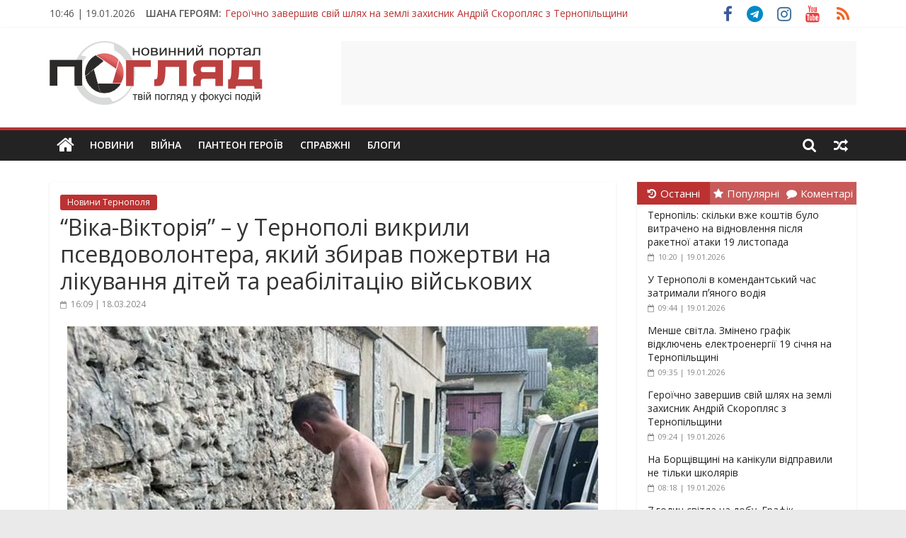

--- FILE ---
content_type: text/html; charset=utf-8
request_url: https://www.google.com/recaptcha/api2/aframe
body_size: 256
content:
<!DOCTYPE HTML><html><head><meta http-equiv="content-type" content="text/html; charset=UTF-8"></head><body><script nonce="dV65H0jesboRi-cdagu-DA">/** Anti-fraud and anti-abuse applications only. See google.com/recaptcha */ try{var clients={'sodar':'https://pagead2.googlesyndication.com/pagead/sodar?'};window.addEventListener("message",function(a){try{if(a.source===window.parent){var b=JSON.parse(a.data);var c=clients[b['id']];if(c){var d=document.createElement('img');d.src=c+b['params']+'&rc='+(localStorage.getItem("rc::a")?sessionStorage.getItem("rc::b"):"");window.document.body.appendChild(d);sessionStorage.setItem("rc::e",parseInt(sessionStorage.getItem("rc::e")||0)+1);localStorage.setItem("rc::h",'1768812386599');}}}catch(b){}});window.parent.postMessage("_grecaptcha_ready", "*");}catch(b){}</script></body></html>